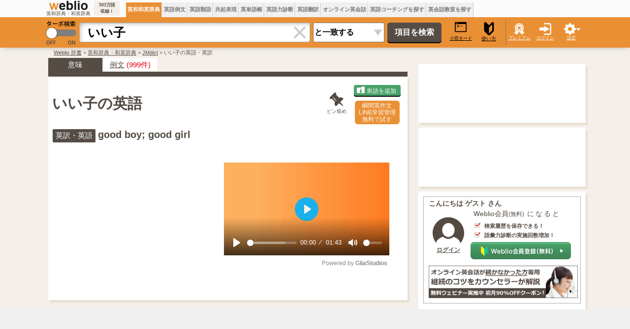

--- FILE ---
content_type: text/html; charset=utf-8
request_url: https://www.google.com/recaptcha/api2/aframe
body_size: 267
content:
<!DOCTYPE HTML><html><head><meta http-equiv="content-type" content="text/html; charset=UTF-8"></head><body><script nonce="S7aDXfMqza4qbeH3DkfeYw">/** Anti-fraud and anti-abuse applications only. See google.com/recaptcha */ try{var clients={'sodar':'https://pagead2.googlesyndication.com/pagead/sodar?'};window.addEventListener("message",function(a){try{if(a.source===window.parent){var b=JSON.parse(a.data);var c=clients[b['id']];if(c){var d=document.createElement('img');d.src=c+b['params']+'&rc='+(localStorage.getItem("rc::a")?sessionStorage.getItem("rc::b"):"");window.document.body.appendChild(d);sessionStorage.setItem("rc::e",parseInt(sessionStorage.getItem("rc::e")||0)+1);localStorage.setItem("rc::h",'1768987763486');}}}catch(b){}});window.parent.postMessage("_grecaptcha_ready", "*");}catch(b){}</script></body></html>

--- FILE ---
content_type: application/javascript; charset=utf-8
request_url: https://fundingchoicesmessages.google.com/f/AGSKWxV_d96lF6I77Vqrko8dm41r2GAt3nSS9i_GL2SEiaBDIbcCeI4jbmGDqXwgR8W68yqCNFlsATCbUiI2Jf53bLT44z82Ea4jt2b4dU06Vfs2EUT0XeMRotIQyY6ex1oiL6Ew0FVm1EGYFm7R90Bq_DpZT7fA05uqKmHYyIxs4VIr3kplz3H-OmK7vshG/__fullscreen_ad./ad_view_-160x600./advertsky.-SponsorAd.
body_size: -1290
content:
window['7c8eb783-7334-4321-ac4a-94ab56596589'] = true;